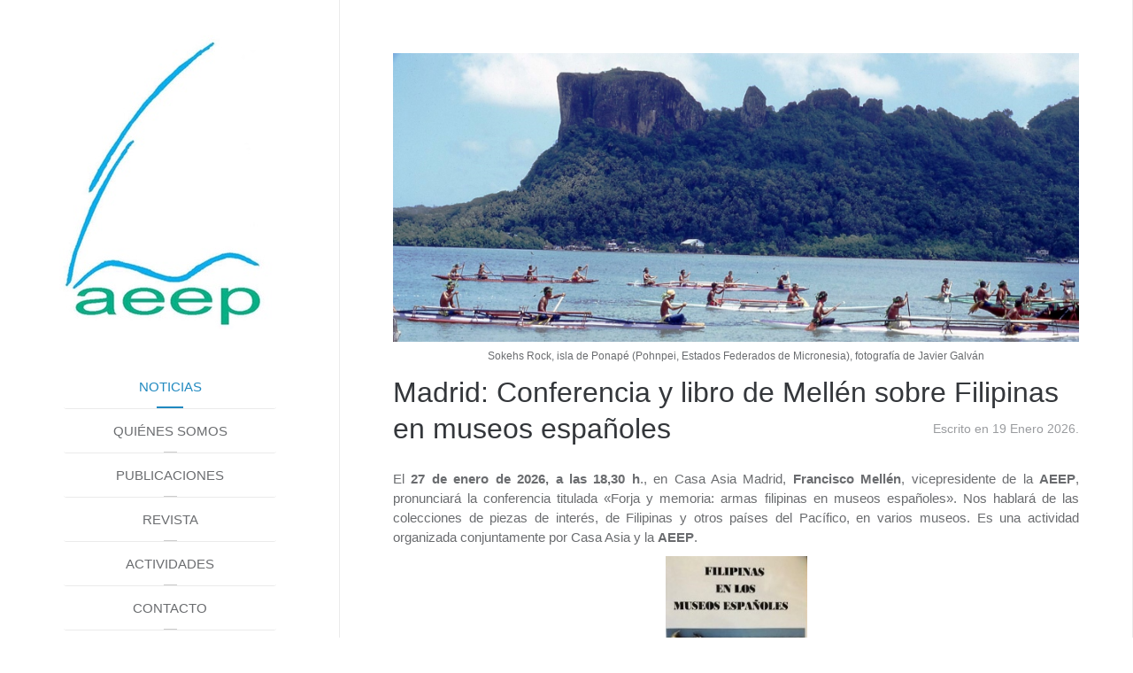

--- FILE ---
content_type: text/html; charset=utf-8
request_url: https://www.aeep.es/
body_size: 4460
content:
<!DOCTYPE HTML>
<html lang="es-es" dir="ltr"  data-config='{"twitter":0,"plusone":0,"facebook":0,"style":"blue"}'>

<head>
<meta charset="utf-8">
<meta http-equiv="X-UA-Compatible" content="IE=edge">
<meta name="viewport" content="width=device-width, initial-scale=1">
<base href="https://www.aeep.es/" />
	<meta name="generator" content="Joomla! - Open Source Content Management" />
	<title>Noticias</title>
	<link href="/index.php?format=feed&amp;type=rss" rel="alternate" type="application/rss+xml" title="RSS 2.0" />
	<link href="/index.php?format=feed&amp;type=atom" rel="alternate" type="application/atom+xml" title="Atom 1.0" />
	<link href="/templates/yoo_aurora/favicon.ico" rel="shortcut icon" type="image/vnd.microsoft.icon" />
	<link href="/plugins/system/jce/css/content.css?aa754b1f19c7df490be4b958cf085e7c" rel="stylesheet" type="text/css" />
	<script src="/media/jui/js/jquery.min.js?4c7e247aced40cf54d8d3fde7a0bad3f" type="text/javascript"></script>
	<script src="/media/jui/js/jquery-noconflict.js?4c7e247aced40cf54d8d3fde7a0bad3f" type="text/javascript"></script>
	<script src="/media/jui/js/jquery-migrate.min.js?4c7e247aced40cf54d8d3fde7a0bad3f" type="text/javascript"></script>
	<script src="/cache/widgetkit/uikit-da6014c6.js" type="text/javascript"></script>
	<script src="/cache/widgetkit/wk-scripts-ca5b7cb4.js" type="text/javascript"></script>

<link rel="apple-touch-icon-precomposed" href="/templates/yoo_aurora/apple_touch_icon.png">
<link rel="stylesheet" href="/templates/yoo_aurora/styles/blue/css/bootstrap.css">
<link rel="stylesheet" href="/templates/yoo_aurora/styles/blue/css/theme.css">
<link rel="stylesheet" href="/templates/yoo_aurora/css/custom.css">
<script src="/templates/yoo_aurora/warp/vendor/uikit/js/uikit.js"></script>
<script src="/templates/yoo_aurora/warp/vendor/uikit/js/components/autocomplete.js"></script>
<script src="/templates/yoo_aurora/warp/vendor/uikit/js/components/search.js"></script>
<script src="/templates/yoo_aurora/warp/vendor/uikit/js/components/sticky.js"></script>
<script src="/templates/yoo_aurora/warp/vendor/uikit/js/components/tooltip.js"></script>
<script src="/templates/yoo_aurora/js/verticalDropdown.js"></script>
<script src="/templates/yoo_aurora/warp/js/social.js"></script>
<script src="/templates/yoo_aurora/js/theme.js"></script>
</head>

<body class="tm-isblog  tm-sidebar-width-30">
<script>
  (function(i,s,o,g,r,a,m){i['GoogleAnalyticsObject']=r;i[r]=i[r]||function(){
  (i[r].q=i[r].q||[]).push(arguments)},i[r].l=1*new Date();a=s.createElement(o),
  m=s.getElementsByTagName(o)[0];a.async=1;a.src=g;m.parentNode.insertBefore(a,m)
  })(window,document,'script','//www.google-analytics.com/analytics.js','ga');

  ga('create', 'UA-64656208-1', 'auto');
  ga('send', 'pageview');

</script>
<div class="uk-grid tm-wrapper" data-uk-grid-match>

        <div class="uk-width-1-1 tm-sidebar-wrapper uk-hidden-medium uk-hidden-small">

                <div class="tm-sidebar-menu-container" >

                        <a class="tm-sidebar-logo" href="https://www.aeep.es">
	<img src="/images/logo.JPG" alt="logo" /></a>
            
                        <nav class="tm-sidebar-nav">
                <ul class="uk-navbar-nav uk-hidden-small">
<li class="uk-active"><a href="/index.php">Noticias</a></li><li class="uk-parent" data-uk-dropdown="{}" aria-haspopup="true" aria-expanded="false"><a href="/index.php/quienes-somos">Quiénes Somos</a><div class="uk-dropdown uk-dropdown-navbar uk-dropdown-width-1"><div class="uk-grid uk-dropdown-grid"><div class="uk-width-1-1"><ul class="uk-nav uk-nav-navbar"><li><a href="/index.php/quienes-somos/la-asociacion">La Asociación</a></li><li><a href="/index.php/quienes-somos/mision-vision">Misión / Visión</a></li><li class="uk-parent"><a href="#">Organos Directivos</a>
<ul class="uk-nav-sub"><li><a href="/index.php/quienes-somos/organos-directivos/junta-directiva">Junta directiva</a></li><li><a href="/index.php/quienes-somos/organos-directivos/asamblea-general">Asamblea General</a></li><li><a href="/index.php/quienes-somos/organos-directivos/presidente">Presidente</a></li></ul></li><li class="uk-parent"><a href="/index.php/quienes-somos/socios">Socios</a><ul class="uk-nav-sub"><li><a href="/index.php/quienes-somos/socios/como-hacerse-socio">Cómo hacerse socio</a></li><li><a href="/index.php/quienes-somos/socios/miembros-de-honor">Miembros de honor</a></li><li><a href="/index.php/quienes-somos/socios/actualizacion-de-socios">Actualización de socios</a></li></ul></li><li class="uk-parent"><a href="#">Documentos</a>
<ul class="uk-nav-sub"><li><a href="/index.php/quienes-somos/documentos/estatutos">Estatutos</a></li><li><a href="/index.php/quienes-somos/documentos/memorias-anuales">Memorias anuales</a></li></ul></li></ul></div></div></div></li><li><a href="/index.php/publicaciones">Publicaciones</a></li><li><a href="/index.php/revista">Revista</a></li><li><a href="/index.php/actividades">Actividades</a></li><li><a href="/index.php/contacto">Contacto</a></li></ul>            </nav>
            
        </div>
        
                <div class="tm-sidebar-widget-container">

                        <div class="tm-sidebar-main">
                <div class="uk-panel contactar_lateral">
	<p>Contacto:&nbsp;<br />Avenida Ramiro de Maeztu, 8<br>28040 Madrid<br /> Correo-e: <a href="mailto:aeepacifico@gmail.com">aeepacifico@gmail.com</a></p></div>            </div>
            
            
        </div>
        
    </div>
    
    <div class="uk-width-1-1 tm-content-wrapper tm-footer-true">

    
            <nav class="tm-navbar uk-navbar uk-hidden-large">

                            <a href="#offcanvas" class="uk-navbar-toggle" data-uk-offcanvas></a>
            
                            <div class="uk-navbar-content uk-navbar-center"><a class="tm-logo-small" href="https://www.aeep.es">
	<img src="/images/logo_responsive.JPG" alt="logo" /></a></div>
            
        </nav>
    
        
        <div class="tm-content-container">

                        <section class="tm-top-a uk-grid" data-uk-grid-match="{target:'> div > .uk-panel'}" data-uk-grid-margin>
<div class="uk-width-1-1"><div class="uk-panel">
	<p style="text-align:center" class="imagen_cabecera"><img src="/images/banners/banner_home.jpg" alt="Sokehs Rock, isla de Ponapé (Pohnpei, Estados Federados de Micronesia), fotografía de Javier Galván" style="display: block; margin-left: auto; margin-right: auto;" />
<span>Sokehs Rock, isla de Ponapé (Pohnpei, Estados Federados de Micronesia), fotografía de Javier Galván</span></p>

<!-- <p><a href="http://www.eoi.es/?utm_source=Revisa%20AEEP&amp;utm_medium=Banner&amp;utm_campaign=Branding" target="_blank"><img src="/images/banners/Adaptacion_FEDER_entrenamos_tu_pyme_749x328.jpg" alt="Adaptacion FEDER entrenamos tu pyme 749x328" style="display: block; margin-left: auto; margin-right: auto;" /></a></p>--></div></div>
</section>
            
            
            
                        <hr class="tm-grid-divider">
            <div class="tm-middle uk-grid" data-uk-grid-match data-uk-grid-margin>

                                <div class="tm-main uk-width-medium-1-1">

                    
                                        <main class="tm-content">

                        
                        <div id="system-message-container">
</div>




<div class="uk-grid" data-uk-grid-match data-uk-grid-margin><div class="uk-width-medium-1-1"><article class="uk-article" data-permalink="http://www.aeep.es/index.php/229-madrid-conferencia-y-libro-de-mellen-sobre-filipinas-en-museos-espanoles">

	
	<!-- 	<p class="uk-article-meta"> -->

		
<!-- 	</p> -->
			<h1 class="uk-article-title">
					<a href="/index.php/229-madrid-conferencia-y-libro-de-mellen-sobre-filipinas-en-museos-espanoles" title="Madrid: Conferencia y libro de Mellén sobre Filipinas en museos españoles">Madrid: Conferencia y libro de Mellén sobre Filipinas en museos españoles</a>
				<div class="uk-article-meta">

		Escrito en <time datetime="2026-01-19">19 Enero 2026</time>.
	</div> 
	
	</h1>
	
	

	
		
		<div>
		<p style="text-align: justify;">El <strong>27 de enero de 2026, a las 18,30 h</strong>., en Casa Asia Madrid, <strong>Francisco Mellén</strong>, vicepresidente de la <strong>AEEP</strong>, pronunciará la conferencia titulada&nbsp;«Forja y memoria: armas filipinas en museos españoles». Nos hablará de las colecciones de piezas de interés, de Filipinas y otros países del Pacífico, en varios museos. Es una actividad organizada conjuntamente por Casa Asia y la&nbsp;<strong>AEEP</strong>.</p>
<p><img src="/images/2026_01_19_Foto_libro_Mellen.jpg" alt="2026 01 19 Foto libro Mellen" width="160" height="217" style="display: block; margin-left: auto; margin-right: auto;" /></p>
	</div>
	
	
		<p>
		<a href="/index.php/229-madrid-conferencia-y-libro-de-mellen-sobre-filipinas-en-museos-espanoles" title="Madrid: Conferencia y libro de Mellén sobre Filipinas en museos españoles">Continuar leyendo</a>
	</p>
	
	
	
	
</article><article class="uk-article" data-permalink="http://www.aeep.es/index.php/228-madrid-coloquio-sobre-el-modelo-espanol-de-relaciones-con-china-y-el-pacifico">

	
	<!-- 	<p class="uk-article-meta"> -->

		
<!-- 	</p> -->
			<h1 class="uk-article-title">
					<a href="/index.php/228-madrid-coloquio-sobre-el-modelo-espanol-de-relaciones-con-china-y-el-pacifico" title="Madrid: Coloquio sobre el modelo español de relaciones con China y el Pacífico">Madrid: Coloquio sobre el modelo español de relaciones con China y el Pacífico</a>
				<div class="uk-article-meta">

		Escrito en <time datetime="2026-01-19">19 Enero 2026</time>.
	</div> 
	
	</h1>
	
	

	
		
		<div>
		<p style="text-align: justify;"><span style="font-family: helvetica; font-size: 12pt;">En la librería mexicana Juan Rulfo (Fondo de Cultura Económica), de Madrid, se reunió un nutrido grupo de personas, con la intervención de <strong>Pedro Bonet</strong>, socio de la <strong>AEEP</strong>, <strong>Ignacio Ramos</strong> y <strong>Víctor Cortizo</strong>, a propósito de la figura del misionero jesuita Diego de Pantoja (s. XVI-XVII).</span></p>
<p style="text-align: center;"><img src="/images/2026_01_14_Present_libro_Pantoja_Bonet_Ramos.jpg" alt="2026 01 14 Present libro Pantoja Bonet Ramos" width="194" height="203" /></p>
	</div>
	
	
		<p>
		<a href="/index.php/228-madrid-coloquio-sobre-el-modelo-espanol-de-relaciones-con-china-y-el-pacifico" title="Madrid: Coloquio sobre el modelo español de relaciones con China y el Pacífico">Continuar leyendo</a>
	</p>
	
	
	
	
</article><article class="uk-article" data-permalink="http://www.aeep.es/index.php/227-madrid-aeep-y-colegio-mayor-africa-refuerzan-su-colaboracion">

	
	<!-- 	<p class="uk-article-meta"> -->

		
<!-- 	</p> -->
			<h1 class="uk-article-title">
					<a href="/index.php/227-madrid-aeep-y-colegio-mayor-africa-refuerzan-su-colaboracion" title="Madrid: AEEP y Colegio Mayor África refuerzan su colaboración">Madrid: AEEP y Colegio Mayor África refuerzan su colaboración</a>
				<div class="uk-article-meta">

		Escrito en <time datetime="2026-01-19">19 Enero 2026</time>.
	</div> 
	
	</h1>
	
	

	
		
		<div>
		<p style="text-align: justify;"><span style="font-family: helvetica; font-size: 12pt;">La <strong>AEEP</strong> y el Colegio Mayor Nuestra Señora de África refuerzan su colaboración con la preparación de futuras actividades. Recordemos que la Asociación mantiene su sede en ese Colegio Mayor Universitario adscrito a la Universidad Complutense.</span></p>
	</div>
	
	
		<p>
		<a href="/index.php/227-madrid-aeep-y-colegio-mayor-africa-refuerzan-su-colaboracion" title="Madrid: AEEP y Colegio Mayor África refuerzan su colaboración">Continuar leyendo</a>
	</p>
	
	
	
	
</article><article class="uk-article" data-permalink="http://www.aeep.es/index.php/226-feliz-navidad-y-prospero-2026-en-25-lenguas-del-pacifico">

	
	<!-- 	<p class="uk-article-meta"> -->

		
<!-- 	</p> -->
			<h1 class="uk-article-title">
					<a href="/index.php/226-feliz-navidad-y-prospero-2026-en-25-lenguas-del-pacifico" title="Feliz Navidad y próspero 2026, en 25 lenguas del Pacífico">Feliz Navidad y próspero 2026, en 25 lenguas del Pacífico</a>
				<div class="uk-article-meta">

		Escrito en <time datetime="2025-12-21">21 Diciembre 2025</time>.
	</div> 
	
	</h1>
	
	

	
		
		<div>
		<p style="text-align: justify;">La <strong>Asociación Española de Estudios del Pacífico</strong> desea a sus socios y amigos muy <strong>feliz Navidad</strong> y todo lo mejor en el año 2026. Y lo hacemos en veinticinco lenguas del Pacífico:</p>
	</div>
	
	
		<p>
		<a href="/index.php/226-feliz-navidad-y-prospero-2026-en-25-lenguas-del-pacifico" title="Feliz Navidad y próspero 2026, en 25 lenguas del Pacífico">Continuar leyendo</a>
	</p>
	
	
	
	
</article><article class="uk-article" data-permalink="http://www.aeep.es/index.php/225-madrid-reunion-de-la-junta-directiva-por-videoconferencia">

	
	<!-- 	<p class="uk-article-meta"> -->

		
<!-- 	</p> -->
			<h1 class="uk-article-title">
					<a href="/index.php/225-madrid-reunion-de-la-junta-directiva-por-videoconferencia" title="Madrid: Reunión de la Junta Directiva, por videoconferencia">Madrid: Reunión de la Junta Directiva, por videoconferencia</a>
				<div class="uk-article-meta">

		Escrito en <time datetime="2025-12-13">13 Diciembre 2025</time>.
	</div> 
	
	</h1>
	
	

	
		
		<div>
		<p style="text-align: justify;">El 12 de diciembre se reunió la Junta Directiva de la <strong>AEEP</strong>, por videoconferencia, dado que sus miembros se encuentran en ciudades distintas. La Junta Directiva analizó la situación de la Asociación y adoptó diversos acuerdos.</p>
	</div>
	
	
		<p>
		<a href="/index.php/225-madrid-reunion-de-la-junta-directiva-por-videoconferencia" title="Madrid: Reunión de la Junta Directiva, por videoconferencia">Continuar leyendo</a>
	</p>
	
	
	
	
</article></div></div>
<div class="uk-grid">
	<div class="uk-width-1-1">
		<div class="uk-panel uk-panel-header">
			<h3 class="uk-panel-title">Más artículos...</h3>
			<ul class="uk-list">
								<li><a href="/index.php/224-madrid-el-xi-congreso-del-pacifico-se-celebrara-en-la-universidad-complutense-en-2026">Madrid: El XI Congreso del Pacífico se celebrará en la Universidad Complutense en 2026</a></li>
								<li><a href="/index.php/223-madrid-de-aliados-a-masacrados-en-el-ateneo-de-madrid">Madrid: "De aliados a masacrados" en el Ateneo de Madrid </a></li>
								<li><a href="/index.php/222-alicante-nueva-edicion-del-curso-de-estudios-filipinos-y-del-sudeste-asiatico">Alicante: nueva edición del curso de Estudios Filipinos y del Sudeste Asiático</a></li>
								<li><a href="/index.php/221-congosto-leon-jornadas-sobre-alvaro-de-mendana-y-el-pacifico">Congosto (León): Jornadas sobre Álvaro de Mendaña y el Pacífico</a></li>
							</ul>
		</div>
	</div>
</div>

<ul class="uk-pagination">
<li class="uk-active"><span>1</span></li>
<li><a class="" href="/index.php?start=5" title="">2</a></li>
<li><a class="" href="/index.php?start=10" title="">3</a></li>
<li><a class="" href="/index.php?start=15" title="">4</a></li>
<li><a class="next" href="/index.php?start=5" title="Siguiente"><i class="uk-icon-angle-right"></i></a></li>
<li><a class="last" href="/index.php?start=195" title="Final"><i class="uk-icon-angle-double-right"></i></a></li>
</ul>
                    </main>
                    
                    
                </div>
                
                                                
            </div>
            
            
            
            
        </div>

        
        
                <footer class="tm-footer uk-flex uk-flex-middle uk-flex-center">

                        <a class="tm-totop-scroller" data-uk-smooth-scroll href="#"></a>
            
            <div class="uk-panel">
	<p>Sitio construido por <a href="http://www.taikosolutions.com/?utm_source=cliente&amp;utm_medium=Referral&amp;utm_content=aeep_web&amp;utm_campaign=pie_cliente" target="_blank">Taiko Solutions S.L.</a></p></div>
        </footer>
        
    </div>

</div>


<div id="offcanvas" class="uk-offcanvas">
    <div class="uk-offcanvas-bar"><ul class="uk-nav uk-nav-offcanvas">
<li class="uk-active"><a href="/index.php">Noticias</a></li><li class="uk-parent"><a href="/index.php/quienes-somos">Quiénes Somos</a><ul class="uk-nav-sub"><li><a href="/index.php/quienes-somos/la-asociacion">La Asociación</a></li><li><a href="/index.php/quienes-somos/mision-vision">Misión / Visión</a></li><li class="uk-parent"><a href="#">Organos Directivos</a>
<ul><li><a href="/index.php/quienes-somos/organos-directivos/junta-directiva">Junta directiva</a></li><li><a href="/index.php/quienes-somos/organos-directivos/asamblea-general">Asamblea General</a></li><li><a href="/index.php/quienes-somos/organos-directivos/presidente">Presidente</a></li></ul></li><li class="uk-parent"><a href="/index.php/quienes-somos/socios">Socios</a><ul><li><a href="/index.php/quienes-somos/socios/como-hacerse-socio">Cómo hacerse socio</a></li><li><a href="/index.php/quienes-somos/socios/miembros-de-honor">Miembros de honor</a></li><li><a href="/index.php/quienes-somos/socios/actualizacion-de-socios">Actualización de socios</a></li></ul></li><li class="uk-parent"><a href="#">Documentos</a>
<ul><li><a href="/index.php/quienes-somos/documentos/estatutos">Estatutos</a></li><li><a href="/index.php/quienes-somos/documentos/memorias-anuales">Memorias anuales</a></li></ul></li></ul></li><li><a href="/index.php/publicaciones">Publicaciones</a></li><li><a href="/index.php/revista">Revista</a></li><li><a href="/index.php/actividades">Actividades</a></li><li><a href="/index.php/contacto">Contacto</a></li></ul></div>
</div>

</body>
</html>


--- FILE ---
content_type: text/css
request_url: https://www.aeep.es/templates/yoo_aurora/css/custom.css
body_size: 270
content:
/* Copyright (C) YOOtheme GmbH, YOOtheme Proprietary Use License (http://www.yootheme.com/license) */

/* ========================================================================
   Use this file to add custom CSS easily
 ========================================================================== */
/*
.uk-article-title{
	float: left;
}
*/
.uk-article-meta{
	float: right;
	line-height: 41px;
}
.tm-sidebar-wrapper .tm-sidebar-widget-container, .tm-sidebar-wrapper .tm-sidebar-widget-container .tm-sidebar-main{
	position: static;
	
}
.tm-sidebar-wrapper .tm-sidebar-menu-container{
	padding-bottom: 0px;
}
.carousel_juntas .uk-accordion-title{
	font-size: 16px;
	
}
p{
	margin: 0 0 10px 0;
}
* + p{
	margin-top: 10px;
}
.imagen_cabecera span{
	font-size: 12px;
	margin-top: 5px;
	display: block;
	margin-bottom: 10px;
}

--- FILE ---
content_type: text/plain
request_url: https://www.google-analytics.com/j/collect?v=1&_v=j102&a=476770845&t=pageview&_s=1&dl=https%3A%2F%2Fwww.aeep.es%2F&ul=en-us%40posix&dt=Noticias&sr=1280x720&vp=1280x720&_u=IEBAAEABAAAAACAAI~&jid=200303754&gjid=1292804277&cid=1234321161.1769719281&tid=UA-64656208-1&_gid=1531815591.1769719281&_r=1&_slc=1&z=920371101
body_size: -449
content:
2,cG-9HVSEKD0HS